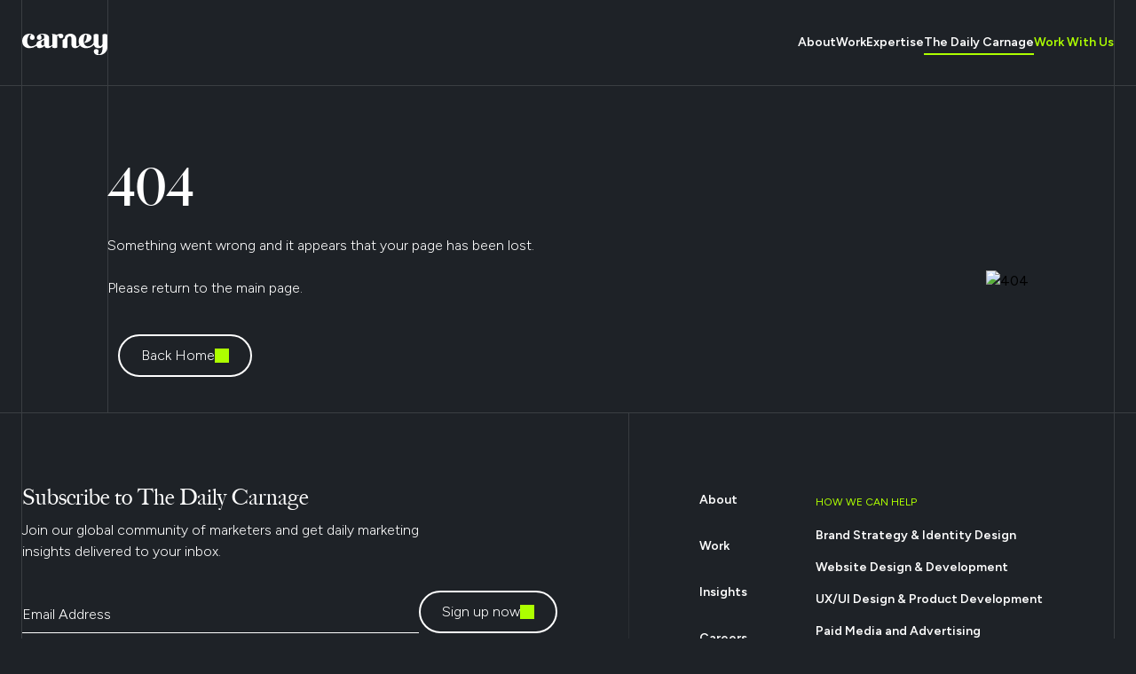

--- FILE ---
content_type: text/html; charset=utf-8
request_url: https://carney.co/daily-carnage/page/2/
body_size: 10714
content:
<!DOCTYPE html><html lang="en"><head><meta charSet="utf-8"/><meta name="viewport" content="width=device-width, initial-scale=1.0, interactive-widget=resizes-content"/><link rel="preload" as="image" href="https://cdn.carney.co/carney-logo.svg"/><link rel="preload" as="image" href="https://cdn.carney.co/icons/brands-facebook.svg"/><link rel="preload" as="image" href="https://cdn.carney.co/icons/brands-linkedin.svg"/><link rel="preload" as="image" href="https://cdn.carney.co/icons/brands-tiktok.svg"/><link rel="preload" as="image" href="https://cdn.carney.co/icons/brands-youtube.svg"/><link rel="preload" as="image" href="https://cdn.carney.co/icons/brands-instagram.svg"/><link rel="preload" as="image" href="https://cdn.carney.co/icons/brands-behance.svg"/><link rel="preload" as="image" href="https://cdn.carney.co/icons/brands-spotify.svg"/><link rel="preconnect" href="https://cdn.carney.co" crossorigin="anonymous"/><link rel="dns-prefetch" href="https://cdn.carney.co"/><link rel="preload" as="font" type="font/woff" href="https://cdn.carney.co/fonts/big-caslon-medium.woff" crossorigin=""/><link rel="preload" as="font" type="font/woff2" href="https://cdn.carney.co/fonts/big-caslon-medium.woff2" crossorigin=""/><link rel="preload" href="/assets/global-C1qD3JLM.css" as="style" crossorigin="anonymous"/><link rel="preconnect" href="https://fonts.gstatic.com" crossorigin="anonymous"/><link rel="preload" href="https://fonts.googleapis.com/css2?family=Figtree:ital,wght@0,300..900;1,300..900&amp;display=swap" as="style"/><meta name="theme-color" content="#1e2227" media="(prefers-color-scheme: dark)"/><title>Page Not Found - Carney</title><meta property="og:locale" content="en_US"/><meta property="og:type" content="article"/><meta property="og:title" content="Page Not Found - Carney"/><meta property="og:site_name" content="Carney"/><link rel="preload" as="font" type="font/woff" href="https://cdn.carney.co/fonts/big-caslon-cc-bold.woff" crossorigin="" data-font-loader="true" data-font-family="Big Caslon CC Bold"/><link rel="preload" as="font" type="font/woff2" href="https://cdn.carney.co/fonts/big-caslon-cc-bold.woff2" crossorigin="" data-font-loader="true" data-font-family="Big Caslon CC Bold"/><link rel="modulepreload" href="/assets/entry.client-U53iocUA.js"/><link rel="modulepreload" href="/assets/jsx-runtime-Crk0Es1C.js"/><link rel="modulepreload" href="/assets/index-Dm3Bu2p5.js"/><link rel="modulepreload" href="/assets/root-Dt58R3hX.js"/><link rel="modulepreload" href="/assets/compiler-runtime-MHlb_1d6.js"/><link rel="modulepreload" href="/assets/lottie_light-7Cc0XjCG.js"/><link rel="modulepreload" href="/assets/ThemeContext-xWV3yxab.js"/><link rel="modulepreload" href="/assets/SessionStorageContext-D07Xpl54.js"/><link rel="modulepreload" href="/assets/Submitting-7_Dh1cx0.js"/><link rel="modulepreload" href="/assets/_-CldHVxQu.js"/><link rel="modulepreload" href="/assets/route-5ED0sQOV.js"/><link rel="modulepreload" href="/assets/Button-DzOwXROH.js"/><link rel="modulepreload" href="/assets/FontLoader-DluUtKZ-.js"/><style>
            @font-face {
              font-family: "Big Caslon Medium";
              src:
                url("https://cdn.carney.co/fonts/big-caslon-medium.woff") format("woff"),
                url("https://cdn.carney.co/fonts/big-caslon-medium.woff2") format("woff2");
              font-weight: normal;
              font-style: normal;
            }
        </style><link rel="stylesheet" href="/assets/global-C1qD3JLM.css" crossorigin="anonymous"/><link rel="stylesheet" href="https://fonts.googleapis.com/css2?family=Figtree:ital,wght@0,300..900;1,300..900&amp;display=swap"/><script type="application/ld+json">
          {
            "@context": "https://schema.org",
            "@graph": [
            {
              "@type": "Organization",
              "@id": "https://carney.co/#organization",
              "name": "Carney",
              "url": "https://carney.co/",
              "logo": "https://wpadmin.carney.co/wp-content/uploads/2025/10/carney-rev.webp",
              "description": "Carney is a full-service digital marketing agency in Pittsburgh that helps brands build, transform, and scale through data-driven marketing, design, and technology.",
              "sameAs": [
                "https://www.linkedin.com/company/carney-co.",
                "https://www.instagram.com/carney.co/",
                "https://www.facebook.com/carneyandco/"
              ]
            },
            {
              "@type": "LocalBusiness",
              "@id": "https://carney.co/#localbusiness",
              "name": "Carney",
              "image": "https://wpadmin.carney.co/wp-content/uploads/2025/10/carney-rev.webp",
              "url": "https://carney.co/",
              "telephone": "+1-724-575-7117",
              "priceRange": "$$$",
              "address": {
                "@type": "PostalAddress",
                "streetAddress": "4165 Blair Street",
                "addressLocality": "Pittsburgh",
                "addressRegion": "PA",
                "postalCode": "15207",
                "addressCountry": "US"
              },
              "openingHoursSpecification": [
                {
                  "@type": "OpeningHoursSpecification",
                  "dayOfWeek": [
                    "Monday",
                    "Tuesday",
                    "Wednesday",
                    "Thursday",
                    "Friday"
                  ],
                  "opens": "09:00",
                  "closes": "17:00"
                }
              ],
              "sameAs": [
                "https://www.linkedin.com/company/carney-co.",
                "https://www.instagram.com/carney.co/",
                "https://www.facebook.com/carneyandco/"
              ],
              "parentOrganization": {
                "@id": "https://carney.co/#organization"
              }
            },
            {
              "@type": "WebSite",
              "@id": "https://carney.co/#website",
              "url": "https://carney.co/",
              "name": "Carney",
              "publisher": {
                "@id": "https://carney.co/#organization"
              },
              "inLanguage": "en-US",
              "potentialAction": {
                "@type": "SearchAction",
                "target": "https://carney.co/?s={search_term_string}",
                "query-input": "required name=search_term_string"
              }
            },
            {
              "@type": "BreadcrumbList",
              "@id": "https://carney.co/#breadcrumb",
              "itemListElement": [
                {
                  "@type": "ListItem",
                  "position": 1,
                  "name": "Home",
                  "item": "https://carney.co/"
                }
              ]
            }
            ]
          }
        </script></head><body class="fontLoaded"><noscript><iframe src="https://www.googletagmanager.com/ns.html?id=GTM-T9TV6S5" height="0" width="0" style="display:none;visibility:hidden"></iframe></noscript><div class="loader-container"><style>
          html, body {
            height: 100vh;
            overflow: hidden !important;
            background-color: #1e2227;
            position: relative;
          }
          body > *:not(.loader-container) {
            opacity: 0;
            visibility: hidden;
            pointer-events: none;
          }
          .loader-container {
            background-color: #1e2227;
            position: fixed;
            display: flex;
            align-items: center;
            justify-content: center;
            z-index: 99999;
            inset: 0;
            width: 100vw;
            height: 100vh;
            /* iOS Safari fixes */
            -webkit-overflow-scrolling: touch;
            transform: translateZ(0);
            -webkit-transform: translateZ(0);
          }
          .loader-content {
            position: relative;
            display: flex;
            align-items: center;
            justify-content: center;
            height: 95dvh;
            aspect-ratio: 1/1;
            overflow: clip;
          }
          svg {
            position: absolute;
            top: 0;
            bottom: 0;
          }
        </style><div id="loader" class="loader-content"></div></div><style>
                html, body {
                  background-color: #1e2227;
                }
              </style><nav id="navbar" class="relative z-[9999] border-b border-b-white-alpha bg-charcoal px-6"><div class="container mx-auto border-x border-x-white-alpha"><div class="relative flex h-16 items-center justify-between md:h-24"><div class="absolute bottom-0 left-20 top-0 border-l border-l-white-alpha xl:left-24" aria-hidden="true"></div><a id="navbar-logo" class="mt-1" href="/" data-discover="true"><img src="https://cdn.carney.co/carney-logo.svg" alt="Carney" class="w-20 xl:w-24"/></a><div id="navbar-menu" class="hidden md:flex md:items-center md:gap-6 xl:gap-12"><a class="relative text-sm font-semibold text-white transition-colors duration-500 ease-in-out before:absolute before:bottom-0 before:left-0 before:right-0 before:h-[2px] before:w-[0%] before:translate-y-1 before:bg-neon-green before:transition-all before:duration-300 hover:before:w-[100%] [&amp;.active]:before:w-[100%]" href="/about-us/" data-discover="true">About</a><a class="relative text-sm font-semibold text-white transition-colors duration-500 ease-in-out before:absolute before:bottom-0 before:left-0 before:right-0 before:h-[2px] before:w-[0%] before:translate-y-1 before:bg-neon-green before:transition-all before:duration-300 hover:before:w-[100%] [&amp;.active]:before:w-[100%]" href="/work/" data-discover="true">Work</a><a class="relative text-sm font-semibold text-white transition-colors duration-500 ease-in-out before:absolute before:bottom-0 before:left-0 before:right-0 before:h-[2px] before:w-[0%] before:translate-y-1 before:bg-neon-green before:transition-all before:duration-300 hover:before:w-[100%] [&amp;.active]:before:w-[100%]" href="/expertise/" data-discover="true">Expertise</a><a aria-current="page" class="relative text-sm font-semibold text-white transition-colors duration-500 ease-in-out before:absolute before:bottom-0 before:left-0 before:right-0 before:h-[2px] before:w-[0%] before:translate-y-1 before:bg-neon-green before:transition-all before:duration-300 hover:before:w-[100%] [&amp;.active]:before:w-[100%] active" href="/daily-carnage/" data-discover="true">The Daily Carnage</a><a class="text-sm font-semibold text-neon-green" href="/get-in-touch/" data-discover="true">Work With Us</a></div><button id="navbar-toggle" class="relative flex items-center gap-2 pl-8 md:hidden"><div class="absolute left-0 block w-6 border-t border-t-white-alpha" aria-hidden="true"></div><div class="absolute left-0 hidden w-6 border-t border-t-white-alpha" aria-hidden="true"></div><span class="text-sm font-semibold text-white transition-colors hover:text-neon-green">Menu</span></button></div></div></nav><div id="navbar-toggle-panel" class="hidden"><div class="container mx-auto border-x border-x-white-alpha py-6"><nav class="flex flex-1 flex-col gap-8"><a class="font-serif text-2xl text-white transition-colors duration-500 ease-in-out hover:text-neon-green [&amp;.active]:text-neon-green" href="/about-us/" data-discover="true">About</a><a class="font-serif text-2xl text-white transition-colors duration-500 ease-in-out hover:text-neon-green [&amp;.active]:text-neon-green" href="/work/" data-discover="true">Work</a><a class="font-serif text-2xl text-white transition-colors duration-500 ease-in-out hover:text-neon-green [&amp;.active]:text-neon-green" href="/expertise/" data-discover="true">Expertise</a><a aria-current="page" class="font-serif text-2xl text-white transition-colors duration-500 ease-in-out hover:text-neon-green [&amp;.active]:text-neon-green active" href="/daily-carnage/" data-discover="true">The Daily Carnage</a><a class="font-serif text-2xl text-neon-green" href="/get-in-touch/" data-discover="true">Work With Us</a></nav></div></div><div role="progressbar" aria-hidden="true" class="fixed inset-x-0 top-0 z-50 h-1 animate-pulse"><div class="h-full bg-gradient-to-r from-orange to-dark-orange transition-all duration-500 ease-in-out w-0 opacity-0 transition-none"></div></div><main class="overflow-clip bg-charcoal"><style data-font-loader="true" data-font-family="Big Caslon CC Bold">
          @font-face {
            font-family: "Big Caslon CC Bold";
            src: url("https://cdn.carney.co/fonts/big-caslon-cc-bold.woff") format("woff"), url("https://cdn.carney.co/fonts/big-caslon-cc-bold.woff2") format("woff2");
            font-weight: normal;
            font-style: normal;
            font-display: swap;
            
          }
        </style><section id="thank-you" class="relative px-6"><div class="container relative mx-auto border-x border-x-white-alpha pb-10 pt-20"><div class="absolute bottom-0 left-20 top-0 hidden border-l border-l-white-alpha lg:block xl:left-24" aria-hidden="true"></div><div class="relative grid items-center md:grid-cols-2 md:px-20 xl:px-24"><picture class="mt-8 flex items-center justify-end md:order-2"><img src="https://cdn.carney.co/john.avifs" alt="404"/></picture><div class="md:order-1"><hgroup class="relative"><h1 class="font-serif-number text-2xl font-bold text-white lg:text-3xl xl:text-6xl">404</h1></hgroup><div class="editor-content mt-4 text-pretty text-lg font-light text-white"><p>Something went wrong and it appears that your page has been lost.</p><p>Please return to the main page.</p></div><div class="ml-3 mt-10"><a class="group relative flex h-12 w-fit items-center gap-12 rounded-[56px] border-2 border-white bg-transparent px-6 text-white transition duration-300 hover:bg-white hover:text-charcoal" href="/" data-discover="true"><span class="font-sans relative text-sm font-light xl:text-base">Back Home</span><i style="mask:url(https://cdn.carney.co/icons/arrow-right-up.svg);mask-size:contain;mask-position:center;mask-repeat:no-repeat" class="relative size-4 bg-neon-green transition duration-300 group-hover:bg-charcoal" aria-hidden="true"></i></a></div></div></div></div></section></main><footer id="footer" class="relative flex flex-col overflow-x-clip border-t border-t-white-alpha bg-charcoal px-6"><div class="pointer-events-none absolute inset-x-0 bottom-0 h-[125%] overflow-hidden" aria-hidden="true"><img src="https://cdn.carney.co/carney-logo.svg" alt="Carney" class="absolute -left-6 -right-6 bottom-32 mx-auto w-[calc(100%+80px)] max-w-[1400px] opacity-[0.025] lg:-bottom-24"/><div class="absolute -bottom-[25%] right-[24%] aspect-[3/4] w-full max-w-[320px] rounded-[100%] bg-[#5AFF88] opacity-80 blur-[220px]" aria-hidden="true"></div><div class="absolute -bottom-[45%] right-[calc(320px+22%)] aspect-[3/4] w-full max-w-[460px] rounded-[100%] bg-[#00DDEB] opacity-80 blur-[220px]" aria-hidden="true"></div></div><div class="container relative mx-auto border-x border-x-white-alpha"><div class="grid items-start gap-20 pt-20 lg:grid-cols-2 lg:gap-0 xl:grid-cols-9"><div class="relative grid gap-2 text-white lg:pr-20 xl:col-span-5"><div class="absolute inset-x-0 -bottom-10 -left-[9999px] -right-[9999px] border-b border-b-white-alpha lg:hidden" aria-hidden="true"></div><h4 class="font-serif text-2xl">Subscribe to The Daily Carnage</h4><p class="max-w-[45ch] text-pretty font-light">Join our global community of marketers and get daily marketing insights delivered to your inbox.</p><form class="mt-6 flex flex-col gap-10 xl:flex-row xl:items-end"><label class="flex-1"><input class="w-full border-b border-b-white bg-transparent py-2 font-light text-white outline-none placeholder:text-white focus-visible:border-b-white" type="email" autoComplete="email" placeholder="Email Address" required="" name="email"/></label><button type="submit" class="group relative flex h-12 w-fit items-center gap-12 rounded-[56px] border-2 border-white bg-transparent px-6 text-white transition duration-300 hover:bg-white hover:text-charcoal disabled:cursor-not-allowed disabled:opacity-70"><span class="font-sans relative text-sm font-light xl:text-base">Sign up now</span><i style="mask:url(https://cdn.carney.co/icons/arrow-right-up.svg);mask-size:contain;mask-position:center;mask-repeat:no-repeat" alt="Sign up now" class="relative size-4 bg-neon-green transition duration-300 group-hover:bg-charcoal" aria-hidden="true"></i></button></form></div><div class="relative flex justify-between gap-10 px-6 md:px-20 xl:col-span-4"><div class="absolute -left-[0.5px] -top-20 hidden h-full w-[1px] bg-gradient-to-b from-white-alpha to-transparent lg:block" aria-hidden="true"></div><div><nav class="grid gap-4"><a class="w-fit py-2 text-sm font-semibold text-white transition-colors duration-500 ease-in-out hover:text-neon-green [&amp;.active]:text-neon-green" href="/about-us/" data-discover="true">About</a><a class="w-fit py-2 text-sm font-semibold text-white transition-colors duration-500 ease-in-out hover:text-neon-green [&amp;.active]:text-neon-green" href="/work/" data-discover="true">Work</a><a class="w-fit py-2 text-sm font-semibold text-white transition-colors duration-500 ease-in-out hover:text-neon-green [&amp;.active]:text-neon-green" href="/daily-carnage/insights/" data-discover="true">Insights</a><a class="w-fit py-2 text-sm font-semibold text-white transition-colors duration-500 ease-in-out hover:text-neon-green [&amp;.active]:text-neon-green" href="/careers/" data-discover="true">Careers</a></nav></div><div><div class="flex h-10 items-center"><h4 class="text-xs uppercase text-neon-green">How We Can Help</h4></div><nav class="grid"><a class="w-fit py-2 text-sm font-semibold text-white transition-colors duration-500 ease-in-out hover:text-neon-green [&amp;.active]:text-neon-green" href="https://carney.co/expertise/brand-strategy-identity-design/">Brand Strategy &amp; Identity Design</a><a class="w-fit py-2 text-sm font-semibold text-white transition-colors duration-500 ease-in-out hover:text-neon-green [&amp;.active]:text-neon-green" href="https://carney.co/expertise/website-design-and-development/">Website Design &amp; Development</a><a class="w-fit py-2 text-sm font-semibold text-white transition-colors duration-500 ease-in-out hover:text-neon-green [&amp;.active]:text-neon-green" href="https://carney.co/expertise/ux-ui-design-product-development/">UX/UI Design &amp; Product Development</a><a class="w-fit py-2 text-sm font-semibold text-white transition-colors duration-500 ease-in-out hover:text-neon-green [&amp;.active]:text-neon-green" href="https://carney.co/expertise/paid-media-and-advertising/">Paid Media and Advertising</a><a class="w-fit py-2 text-sm font-semibold text-white transition-colors duration-500 ease-in-out hover:text-neon-green [&amp;.active]:text-neon-green" href="https://carney.co/expertise/social-media-marketing/">Social Media Marketing</a><a class="w-fit py-2 text-sm font-semibold text-white transition-colors duration-500 ease-in-out hover:text-neon-green [&amp;.active]:text-neon-green" href="https://carney.co/expertise/content-strategy-execution/">Content Strategy &amp; Execution</a><a class="w-fit py-2 text-sm font-semibold text-white transition-colors duration-500 ease-in-out hover:text-neon-green [&amp;.active]:text-neon-green" href="https://carney.co/expertise/email-marketing-automations/">Email Marketing &amp; Automations</a><a class="w-fit py-2 text-sm font-semibold text-white transition-colors duration-500 ease-in-out hover:text-neon-green [&amp;.active]:text-neon-green" href="https://carney.co/expertise/search-engine-optimization/">Search Engine Optimization </a><a class="w-fit py-2 text-sm font-semibold text-white transition-colors duration-500 ease-in-out hover:text-neon-green [&amp;.active]:text-neon-green" href="https://carney.co/expertise/conversion-rate-optimization/">Conversion Rate Optimization</a></nav><div class="mt-8"><a class="group relative flex h-12 w-fit items-center justify-center gap-6 rounded-[56px] bg-white px-6 text-charcoal before:absolute before:z-0 before:h-[100%] before:w-[100%] before:rounded-[56px] before:bg-white-alpha before:transition-all before:duration-300 hover:before:h-[calc(100%+20px)] hover:before:w-[calc(100%+20px)] s:gap-12" href="/get-in-touch/" data-discover="true"><span class="font-sans relative text-sm font-light xl:text-base">Work With Us</span><i style="mask:url(https://cdn.carney.co/icons/arrow-right-up.svg);mask-size:contain;mask-position:center;mask-repeat:no-repeat" class="relative size-4 bg-charcoal transition duration-300 group-hover:bg-charcoal" aria-hidden="true"></i></a></div></div></div></div></div><div class="container relative mx-auto border-x border-x-white-alpha pb-10 pt-20"><div class="grid gap-3 md:grid-cols-2 xl:items-center xl:gap-x-8"><picture class="col-span-2 flex h-10 items-center xl:col-span-1 xl:col-start-1 xl:col-end-2 xl:row-span-1"><img src="https://cdn.carney.co/carney-logo.svg" alt="Carney" class="w-32"/></picture><nav class="col-span-2 flex gap-2 md:gap-6 xl:order-last xl:col-span-1 xl:col-start-2 xl:col-end-3 xl:row-span-2 xl:row-start-1 xl:justify-end"><a class="flex aspect-square w-10 items-center justify-center rounded-full bg-[#1E222750] transition duration-300 hover:bg-[#1E2227] lg:w-14" rel="noopener noreferrer" href="https://www.facebook.com/groups/TheDailyCarnage/" target="_blank"><img src="https://cdn.carney.co/icons/brands-facebook.svg" alt="Facebook" class="aspect-square max-h-3 max-w-3 md:max-h-4 md:max-w-4 lg:max-h-5 lg:max-w-5"/></a><a class="flex aspect-square w-10 items-center justify-center rounded-full bg-[#1E222750] transition duration-300 hover:bg-[#1E2227] lg:w-14" rel="noopener noreferrer" href="https://www.linkedin.com/company/carney-co." target="_blank"><img src="https://cdn.carney.co/icons/brands-linkedin.svg" alt="Linkedin" class="aspect-square max-h-3 max-w-3 md:max-h-4 md:max-w-4 lg:max-h-5 lg:max-w-5"/></a><a class="flex aspect-square w-10 items-center justify-center rounded-full bg-[#1E222750] transition duration-300 hover:bg-[#1E2227] lg:w-14" rel="noopener noreferrer" href="https://www.tiktok.com/@thedailycarnage" target="_blank"><img src="https://cdn.carney.co/icons/brands-tiktok.svg" alt="Tik Tok" class="aspect-square max-h-3 max-w-3 md:max-h-4 md:max-w-4 lg:max-h-5 lg:max-w-5"/></a><a class="flex aspect-square w-10 items-center justify-center rounded-full bg-[#1E222750] transition duration-300 hover:bg-[#1E2227] lg:w-14" rel="noopener noreferrer" href="https://www.youtube.com/@TheDailyCarnage" target="_blank"><img src="https://cdn.carney.co/icons/brands-youtube.svg" alt="Youtube" class="aspect-square max-h-3 max-w-3 md:max-h-4 md:max-w-4 lg:max-h-5 lg:max-w-5"/></a><a class="flex aspect-square w-10 items-center justify-center rounded-full bg-[#1E222750] transition duration-300 hover:bg-[#1E2227] lg:w-14" rel="noopener noreferrer" href="https://www.instagram.com/carney.co/" target="_blank"><img src="https://cdn.carney.co/icons/brands-instagram.svg" alt="Instagram" class="aspect-square max-h-3 max-w-3 md:max-h-4 md:max-w-4 lg:max-h-5 lg:max-w-5"/></a><a class="flex aspect-square w-10 items-center justify-center rounded-full bg-[#1E222750] transition duration-300 hover:bg-[#1E2227] lg:w-14" rel="noopener noreferrer" href="https://www.behance.net/teamcarney" target="_blank"><img src="https://cdn.carney.co/icons/brands-behance.svg" alt="Behance" class="aspect-square max-h-3 max-w-3 md:max-h-4 md:max-w-4 lg:max-h-5 lg:max-w-5"/></a><a class="flex aspect-square w-10 items-center justify-center rounded-full bg-[#1E222750] transition duration-300 hover:bg-[#1E2227] lg:w-14" rel="noopener noreferrer" href="https://open.spotify.com/show/4nMuVCIzR9TLpq6jBPKmxA" target="_blank"><img src="https://cdn.carney.co/icons/brands-spotify.svg" alt="Spotify" class="aspect-square max-h-3 max-w-3 md:max-h-4 md:max-w-4 lg:max-h-5 lg:max-w-5"/></a></nav><div class="col-span-2 flex flex-wrap gap-2 text-xs font-thin text-white lg:gap-4 xl:col-span-1 xl:col-start-1 xl:col-end-2 xl:row-span-1"><span class="flex-shrink-0">© Carney 2026</span><span class="mx-2 flex-nowrap">|</span><a class="flex-shrink-0 underline" href="/privacy-policy/" data-discover="true">Privacy Policy</a><span class="mx-2 flex-nowrap">|</span><a class="flex-shrink-0 underline" href="/terms-of-use/" data-discover="true">Terms of Use</a><span class="mx-2">|</span><span class="flex-shrink-0">4165 Blair Street Pittsburgh, PA 15207</span></div></div></div></footer><script>((storageKey2, restoreKey) => {
    if (!window.history.state || !window.history.state.key) {
      let key = Math.random().toString(32).slice(2);
      window.history.replaceState({ key }, "");
    }
    try {
      let positions = JSON.parse(sessionStorage.getItem(storageKey2) || "{}");
      let storedY = positions[restoreKey || window.history.state.key];
      if (typeof storedY === "number") {
        window.scrollTo(0, storedY);
      }
    } catch (error) {
      console.error(error);
      sessionStorage.removeItem(storageKey2);
    }
  })("react-router-scroll-positions", null)</script><script>
                window.ENV = {"WP_URI":"https://wpadmin.carney.co/graphql","STRIPE_PUBLISHABLE_KEY":"pk_live_51QhG8xD6e23BBSmFZqmRu10cAFLdHyCJ8VjGasZTFE8RRbu1QcAtLpVARgu0wbeBZUsx6OFSDIr3CFr4hcL16t2V00LYkojZT8","PAYPAL_CLIENT_ID":"AR3A-7ILOsY75Qkt-N9g6Zr7Utf04pKaN7tiAkWoHJF4aLuDDc40dechTWEMQpRRRbLLGS7ut-D1Qo7d"};
              </script><script>window.__reactRouterContext = {"basename":"/","future":{"v8_middleware":false,"unstable_optimizeDeps":false,"unstable_splitRouteModules":false,"unstable_subResourceIntegrity":false,"unstable_viteEnvironmentApi":false},"routeDiscovery":{"mode":"lazy","manifestPath":"/__manifest"},"ssr":true,"isSpaMode":false};window.__reactRouterContext.stream = new ReadableStream({start(controller){window.__reactRouterContext.streamController = controller;}}).pipeThrough(new TextEncoderStream());</script><script type="module" async="">;
import * as route0 from "/assets/root-Dt58R3hX.js";
import * as route1 from "/assets/_-CldHVxQu.js";
  window.__reactRouterManifest = {
  "entry": {
    "module": "/assets/entry.client-U53iocUA.js",
    "imports": [
      "/assets/jsx-runtime-Crk0Es1C.js",
      "/assets/index-Dm3Bu2p5.js"
    ],
    "css": []
  },
  "routes": {
    "root": {
      "id": "root",
      "path": "",
      "hasAction": false,
      "hasLoader": true,
      "hasClientAction": false,
      "hasClientLoader": false,
      "hasClientMiddleware": false,
      "hasErrorBoundary": false,
      "module": "/assets/root-Dt58R3hX.js",
      "imports": [
        "/assets/jsx-runtime-Crk0Es1C.js",
        "/assets/index-Dm3Bu2p5.js",
        "/assets/compiler-runtime-MHlb_1d6.js",
        "/assets/lottie_light-7Cc0XjCG.js",
        "/assets/ThemeContext-xWV3yxab.js",
        "/assets/SessionStorageContext-D07Xpl54.js",
        "/assets/Submitting-7_Dh1cx0.js"
      ],
      "css": []
    },
    "routes/$": {
      "id": "routes/$",
      "parentId": "root",
      "path": "*",
      "hasAction": false,
      "hasLoader": true,
      "hasClientAction": false,
      "hasClientLoader": false,
      "hasClientMiddleware": false,
      "hasErrorBoundary": false,
      "module": "/assets/_-CldHVxQu.js",
      "imports": [
        "/assets/jsx-runtime-Crk0Es1C.js",
        "/assets/route-5ED0sQOV.js",
        "/assets/compiler-runtime-MHlb_1d6.js",
        "/assets/Button-DzOwXROH.js",
        "/assets/FontLoader-DluUtKZ-.js"
      ],
      "css": []
    },
    "routes/_index": {
      "id": "routes/_index",
      "parentId": "root",
      "index": true,
      "hasAction": false,
      "hasLoader": true,
      "hasClientAction": false,
      "hasClientLoader": false,
      "hasClientMiddleware": false,
      "hasErrorBoundary": false,
      "module": "/assets/route-BcClY3Oj.js",
      "imports": [
        "/assets/jsx-runtime-Crk0Es1C.js",
        "/assets/compiler-runtime-MHlb_1d6.js",
        "/assets/index-NJbFWC7p.js",
        "/assets/Button-DzOwXROH.js",
        "/assets/ThemeContext-xWV3yxab.js"
      ],
      "css": []
    },
    "routes/daily-carnage.$issue": {
      "id": "routes/daily-carnage.$issue",
      "parentId": "root",
      "path": "daily-carnage/:issue",
      "hasAction": true,
      "hasLoader": true,
      "hasClientAction": false,
      "hasClientLoader": false,
      "hasClientMiddleware": false,
      "hasErrorBoundary": false,
      "module": "/assets/route-Btyys-Qj.js",
      "imports": [
        "/assets/jsx-runtime-Crk0Es1C.js",
        "/assets/compiler-runtime-MHlb_1d6.js",
        "/assets/index-NJbFWC7p.js",
        "/assets/ThemeContext-xWV3yxab.js",
        "/assets/date-ARda4UQr.js",
        "/assets/html-CMb209cS.js",
        "/assets/SessionStorageContext-D07Xpl54.js",
        "/assets/removeHtmlTags-DPP8OLK8.js",
        "/assets/Submitting-7_Dh1cx0.js",
        "/assets/ResponsiveFeaturedImage-Cr_O5VdX.js",
        "/assets/Callout-Ct9MuKDN.js",
        "/assets/Button-DzOwXROH.js"
      ],
      "css": []
    },
    "routes/daily-carnage._index": {
      "id": "routes/daily-carnage._index",
      "parentId": "root",
      "path": "daily-carnage",
      "index": true,
      "hasAction": false,
      "hasLoader": true,
      "hasClientAction": false,
      "hasClientLoader": false,
      "hasClientMiddleware": false,
      "hasErrorBoundary": false,
      "module": "/assets/route-DtcnMZPd.js",
      "imports": [
        "/assets/jsx-runtime-Crk0Es1C.js",
        "/assets/compiler-runtime-MHlb_1d6.js",
        "/assets/index-NJbFWC7p.js",
        "/assets/ThemeContext-xWV3yxab.js",
        "/assets/ArchiveIssues-Br4aoGk0.js",
        "/assets/removeHtmlTags-DPP8OLK8.js",
        "/assets/date-ARda4UQr.js",
        "/assets/ResponsiveFeaturedImage-Cr_O5VdX.js",
        "/assets/ArchiveInsights-DrDRYAE_.js",
        "/assets/Callout-Ct9MuKDN.js",
        "/assets/Button-DzOwXROH.js",
        "/assets/debounce-z5Mg2wuR.js",
        "/assets/FontLoader-DluUtKZ-.js",
        "/assets/html-CMb209cS.js",
        "/assets/Submitting-7_Dh1cx0.js",
        "/assets/InsightCard-DBDjioUt.js"
      ],
      "css": []
    }
  },
  "url": "/assets/manifest-6f8c6e60.js",
  "version": "6f8c6e60"
};
  window.__reactRouterRouteModules = {"root":route0,"routes/$":route1};

import("/assets/entry.client-U53iocUA.js");</script><!--$--><script>window.__reactRouterContext.streamController.enqueue("[{\"_1\":2,\"_88\":-5,\"_89\":-5},\"loaderData\",{\"_3\":4,\"_87\":-5},\"root\",{\"_5\":6,\"_13\":14,\"_15\":14,\"_16\":17,\"_18\":19,\"_85\":86},\"ENV\",{\"_7\":8,\"_9\":10,\"_11\":12},\"WP_URI\",\"https://wpadmin.carney.co/graphql\",\"STRIPE_PUBLISHABLE_KEY\",\"pk_live_51QhG8xD6e23BBSmFZqmRu10cAFLdHyCJ8VjGasZTFE8RRbu1QcAtLpVARgu0wbeBZUsx6OFSDIr3CFr4hcL16t2V00LYkojZT8\",\"PAYPAL_CLIENT_ID\",\"AR3A-7ILOsY75Qkt-N9g6Zr7Utf04pKaN7tiAkWoHJF4aLuDDc40dechTWEMQpRRRbLLGS7ut-D1Qo7d\",\"isMobile\",false,\"isSafari\",\"isAppleDevice\",true,\"footerData\",{\"_20\":21,\"_22\":23,\"_24\":-5,\"_25\":-5,\"_26\":-5,\"_27\":-5,\"_28\":29,\"_30\":-5,\"_31\":-5,\"_32\":-5,\"_33\":34,\"_84\":-5},\"__typename\",\"FooterSettings\",\"title\",\"Subscribe to The Daily Carnage\",\"description\",\"formLabel\",\"formButtonText\",\"copyrightText\",\"privacyPolicyText\",\"Privacy Policy\",\"privacyPolicyLink\",\"address\",\"mainNavigation\",\"howWeCanHelp\",[35,47,52,57,61,65,70,75,80],{\"_20\":36,\"_37\":38,\"_39\":40},\"FooterSettingsHowWeCanHelp\",\"linkTitle\",\"Brand Strategy \u0026 Identity Design\",\"link\",{\"_20\":41,\"_42\":43,\"_22\":44,\"_45\":46},\"AcfLink\",\"url\",\"https://carney.co/expertise/brand-strategy-identity-design/\",\"Brand Strategy \u0026amp; Identity Design\",\"target\",\"\",{\"_20\":36,\"_37\":48,\"_39\":49},\"Website Design \u0026 Development\",{\"_20\":41,\"_42\":50,\"_22\":51,\"_45\":46},\"https://carney.co/expertise/website-design-and-development/\",\"Website Design \u0026amp; Development\",{\"_20\":36,\"_37\":53,\"_39\":54},\"UX/UI Design \u0026 Product Development\",{\"_20\":41,\"_42\":55,\"_22\":56,\"_45\":46},\"https://carney.co/expertise/ux-ui-design-product-development/\",\"UX/UI Design \u0026amp; Product Development\",{\"_20\":36,\"_37\":58,\"_39\":59},\"Paid Media and Advertising\",{\"_20\":41,\"_42\":60,\"_22\":58,\"_45\":46},\"https://carney.co/expertise/paid-media-and-advertising/\",{\"_20\":36,\"_37\":62,\"_39\":63},\"Social Media Marketing\",{\"_20\":41,\"_42\":64,\"_22\":62,\"_45\":46},\"https://carney.co/expertise/social-media-marketing/\",{\"_20\":36,\"_37\":66,\"_39\":67},\"Content Strategy \u0026 Execution\",{\"_20\":41,\"_42\":68,\"_22\":69,\"_45\":46},\"https://carney.co/expertise/content-strategy-execution/\",\"Content Strategy \u0026amp; Execution\",{\"_20\":36,\"_37\":71,\"_39\":72},\"Email Marketing \u0026 Automations\",{\"_20\":41,\"_42\":73,\"_22\":74,\"_45\":46},\"https://carney.co/expertise/email-marketing-automations/\",\"Email Marketing \u0026amp; Automations\",{\"_20\":36,\"_37\":76,\"_39\":77},\"Search Engine Optimization \",{\"_20\":41,\"_42\":78,\"_22\":79,\"_45\":46},\"https://carney.co/expertise/search-engine-optimization/\",\"Search Engine Optimization\",{\"_20\":36,\"_37\":81,\"_39\":82},\"Conversion Rate Optimization\",{\"_20\":41,\"_42\":83,\"_22\":81,\"_45\":46},\"https://carney.co/expertise/conversion-rate-optimization/\",\"socialMedia\",\"nonce\",\"98f77b9d-61ba-4b95-92a5-b207d7ea9abc\",\"routes/$\",\"actionData\",\"errors\"]\n");</script><!--$--><script>window.__reactRouterContext.streamController.close();</script><!--/$--><!--/$--></body></html>

--- FILE ---
content_type: text/javascript; charset=utf-8
request_url: https://carney.co/assets/route-5ED0sQOV.js
body_size: 509
content:
import{w as h,j as t}from"./jsx-runtime-Crk0Es1C.js";import{c as p}from"./compiler-runtime-MHlb_1d6.js";import{B as f}from"./Button-DzOwXROH.js";import{F as u,B as j}from"./FontLoader-DluUtKZ-.js";const v=h(function(){const e=p.c(11);let o,r,l,s,a,n;e[0]===Symbol.for("react.memo_cache_sentinel")?(o=t.jsx("title",{children:"Page Not Found - Carney"}),r=t.jsx("meta",{property:"og:locale",content:"en_US"}),l=t.jsx("meta",{property:"og:type",content:"article"}),s=t.jsx("meta",{property:"og:title",content:"Page Not Found - Carney"}),a=t.jsx("meta",{property:"og:site_name",content:"Carney"}),n=t.jsx(u,{...j}),e[0]=o,e[1]=r,e[2]=l,e[3]=s,e[4]=a,e[5]=n):(o=e[0],r=e[1],l=e[2],s=e[3],a=e[4],n=e[5]);let i;e[6]===Symbol.for("react.memo_cache_sentinel")?(i=t.jsx("div",{className:"absolute bottom-0 left-20 top-0 hidden border-l border-l-white-alpha lg:block xl:left-24","aria-hidden":"true"}),e[6]=i):i=e[6];let c;e[7]===Symbol.for("react.memo_cache_sentinel")?(c=t.jsx("picture",{className:"mt-8 flex items-center justify-end md:order-2",children:t.jsx("img",{src:"https://cdn.carney.co/john.avifs",alt:"404"})}),e[7]=c):c=e[7];let m;e[8]===Symbol.for("react.memo_cache_sentinel")?(m=t.jsx("hgroup",{className:"relative",children:t.jsx("h1",{className:"font-serif-number text-2xl font-bold text-white lg:text-3xl xl:text-6xl",children:"404"})}),e[8]=m):m=e[8];let d;e[9]===Symbol.for("react.memo_cache_sentinel")?(d=t.jsxs("div",{className:"editor-content mt-4 text-pretty text-lg font-light text-white",children:[t.jsx("p",{children:"Something went wrong and it appears that your page has been lost."}),t.jsx("p",{children:"Please return to the main page."})]}),e[9]=d):d=e[9];let x;return e[10]===Symbol.for("react.memo_cache_sentinel")?(x=t.jsxs("main",{className:"overflow-clip bg-charcoal",children:[o,r,l,s,a,n,t.jsx("section",{id:"thank-you",className:"relative px-6",children:t.jsxs("div",{className:"container relative mx-auto border-x border-x-white-alpha pb-10 pt-20",children:[i,t.jsxs("div",{className:"relative grid items-center md:grid-cols-2 md:px-20 xl:px-24",children:[c,t.jsxs("div",{className:"md:order-1",children:[m,d,t.jsx("div",{className:"ml-3 mt-10",children:t.jsx(f,{to:"/",label:"Back Home"})})]})]})]})})]}),e[10]=x):x=e[10],x});export{v as default};


--- FILE ---
content_type: text/javascript; charset=utf-8
request_url: https://carney.co/assets/Button-DzOwXROH.js
body_size: 421
content:
import{c as j}from"./compiler-runtime-MHlb_1d6.js";import{j as t,L as w}from"./jsx-runtime-Crk0Es1C.js";function N(f){const e=j.c(22),{to:l,target:u,label:r,theme:c,srOnly:h,onClick:g,type:v,disabled:m}=f,n=c==="light"?"group relative flex h-12 w-fit items-center gap-12 rounded-[56px] border-2 border-charcoal bg-transparent px-6 text-charcoal transition duration-300 hover:bg-charcoal hover:text-white":"group relative flex h-12 w-fit items-center gap-12 rounded-[56px] border-2 border-white bg-transparent px-6 text-white transition duration-300 hover:bg-white hover:text-charcoal";let a;e[0]!==h?(a=h&&t.jsx("span",{className:"sr-only",children:h}),e[0]=h,e[1]=a):a=e[1];let s;e[2]!==r||e[3]!==a?(s=t.jsxs("span",{className:"font-sans relative text-sm font-light xl:text-base",children:[r,a]}),e[2]=r,e[3]=a,e[4]=s):s=e[4];let i;e[5]!==r||e[6]!==c?(i=r==="Close"?t.jsx("span",{className:"font-sans relative text-sm transition duration-300 xl:text-base","aria-hidden":!0,children:"X"}):t.jsx("i",{style:{mask:"url(https://cdn.carney.co/icons/arrow-right-up.svg)",maskSize:"contain",maskPosition:"center",maskRepeat:"no-repeat"},className:c==="light"?"relative size-4 bg-charcoal transition duration-300 group-hover:bg-white":"relative size-4 bg-neon-green transition duration-300 group-hover:bg-charcoal","aria-hidden":!0}),e[5]=r,e[6]=c,e[7]=i):i=e[7];let p;e[8]!==s||e[9]!==i?(p=t.jsxs(t.Fragment,{children:[s,i]}),e[8]=s,e[9]=i,e[10]=p):p=e[10];const o=p;if(l){let d;return e[11]!==n||e[12]!==o||e[13]!==u||e[14]!==l?(d=t.jsx(w,{to:l,className:n,target:u,prefetch:"intent",children:o}),e[11]=n,e[12]=o,e[13]=u,e[14]=l,e[15]=d):d=e[15],d}const b=v||"button";let x;return e[16]!==n||e[17]!==o||e[18]!==m||e[19]!==g||e[20]!==b?(x=t.jsx("button",{className:n,onClick:g,type:b,disabled:m,children:o}),e[16]=n,e[17]=o,e[18]=m,e[19]=g,e[20]=b,e[21]=x):x=e[21],x}export{N as B};


--- FILE ---
content_type: text/javascript; charset=utf-8
request_url: https://carney.co/assets/_-CldHVxQu.js
body_size: -90
content:
import{w as o}from"./jsx-runtime-Crk0Es1C.js";import t from"./route-5ED0sQOV.js";import"./compiler-runtime-MHlb_1d6.js";import"./Button-DzOwXROH.js";import"./FontLoader-DluUtKZ-.js";const e=o(t);export{e as default};
